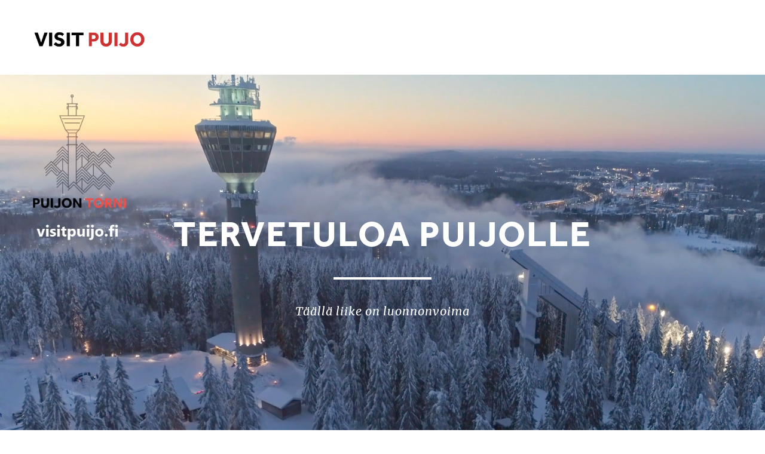

--- FILE ---
content_type: text/html; charset=UTF-8
request_url: http://visitpuijo.fi/
body_size: 4710
content:
<!doctype html>
<html lang="fi">
<head>
  <meta charset="utf-8">
  <meta http-equiv="X-UA-Compatible" content="IE=edge,chrome=1">
  <meta name="viewport" content="width=device-width, minimum-scale=1.0">
    <title>Etusivu &ndash; Visit Puijo | Kuopio</title>

<!-- This site is optimized with the Yoast SEO plugin v9.6 - https://yoast.com/wordpress/plugins/seo/ -->
<meta name="description" content="Tervetuloa Puijolle! Nauti Puijon tornista avautuvista maisemista sekä Tornikahvilan tunnelmasta Kuopiossa. Lue lisää https://www.puijopeak.fi"/>
<link rel="canonical" href="http://visitpuijo.fi/" />
<meta property="og:locale" content="fi_FI" />
<meta property="og:locale:alternate" content="en_GB" />
<meta property="og:locale:alternate" content="ru_RU" />
<meta property="og:locale:alternate" content="de_DE" />
<meta property="og:type" content="website" />
<meta property="og:title" content="Etusivu &ndash; Visit Puijo | Kuopio" />
<meta property="og:description" content="Tervetuloa Puijolle! Nauti Puijon tornista avautuvista maisemista sekä Tornikahvilan tunnelmasta Kuopiossa. Lue lisää https://www.puijopeak.fi" />
<meta property="og:url" content="http://visitpuijo.fi/" />
<meta property="og:site_name" content="Visit Puijo" />
<meta name="twitter:card" content="summary_large_image" />
<meta name="twitter:description" content="Tervetuloa Puijolle! Nauti Puijon tornista avautuvista maisemista sekä Tornikahvilan tunnelmasta Kuopiossa. Lue lisää https://www.puijopeak.fi" />
<meta name="twitter:title" content="Etusivu &ndash; Visit Puijo | Kuopio" />
<script type='application/ld+json'>{"@context":"https://schema.org","@type":"WebSite","@id":"http://visitpuijo.fi/#website","url":"http://visitpuijo.fi/","name":"Visit Puijo","potentialAction":{"@type":"SearchAction","target":"http://visitpuijo.fi/?s={search_term_string}","query-input":"required name=search_term_string"}}</script>
<!-- / Yoast SEO plugin. -->

<link rel='dns-prefetch' href='//use.typekit.net' />
<link rel='dns-prefetch' href='//fonts.googleapis.com' />
<link rel='dns-prefetch' href='//s.w.org' />
		<script type="text/javascript">
			window._wpemojiSettings = {"baseUrl":"https:\/\/s.w.org\/images\/core\/emoji\/11.2.0\/72x72\/","ext":".png","svgUrl":"https:\/\/s.w.org\/images\/core\/emoji\/11.2.0\/svg\/","svgExt":".svg","source":{"concatemoji":"http:\/\/visitpuijo.fi\/wp-includes\/js\/wp-emoji-release.min.js?ver=5.1.19"}};
			!function(e,a,t){var n,r,o,i=a.createElement("canvas"),p=i.getContext&&i.getContext("2d");function s(e,t){var a=String.fromCharCode;p.clearRect(0,0,i.width,i.height),p.fillText(a.apply(this,e),0,0);e=i.toDataURL();return p.clearRect(0,0,i.width,i.height),p.fillText(a.apply(this,t),0,0),e===i.toDataURL()}function c(e){var t=a.createElement("script");t.src=e,t.defer=t.type="text/javascript",a.getElementsByTagName("head")[0].appendChild(t)}for(o=Array("flag","emoji"),t.supports={everything:!0,everythingExceptFlag:!0},r=0;r<o.length;r++)t.supports[o[r]]=function(e){if(!p||!p.fillText)return!1;switch(p.textBaseline="top",p.font="600 32px Arial",e){case"flag":return s([55356,56826,55356,56819],[55356,56826,8203,55356,56819])?!1:!s([55356,57332,56128,56423,56128,56418,56128,56421,56128,56430,56128,56423,56128,56447],[55356,57332,8203,56128,56423,8203,56128,56418,8203,56128,56421,8203,56128,56430,8203,56128,56423,8203,56128,56447]);case"emoji":return!s([55358,56760,9792,65039],[55358,56760,8203,9792,65039])}return!1}(o[r]),t.supports.everything=t.supports.everything&&t.supports[o[r]],"flag"!==o[r]&&(t.supports.everythingExceptFlag=t.supports.everythingExceptFlag&&t.supports[o[r]]);t.supports.everythingExceptFlag=t.supports.everythingExceptFlag&&!t.supports.flag,t.DOMReady=!1,t.readyCallback=function(){t.DOMReady=!0},t.supports.everything||(n=function(){t.readyCallback()},a.addEventListener?(a.addEventListener("DOMContentLoaded",n,!1),e.addEventListener("load",n,!1)):(e.attachEvent("onload",n),a.attachEvent("onreadystatechange",function(){"complete"===a.readyState&&t.readyCallback()})),(n=t.source||{}).concatemoji?c(n.concatemoji):n.wpemoji&&n.twemoji&&(c(n.twemoji),c(n.wpemoji)))}(window,document,window._wpemojiSettings);
		</script>
		<style type="text/css">
img.wp-smiley,
img.emoji {
	display: inline !important;
	border: none !important;
	box-shadow: none !important;
	height: 1em !important;
	width: 1em !important;
	margin: 0 .07em !important;
	vertical-align: -0.1em !important;
	background: none !important;
	padding: 0 !important;
}
</style>
	<link rel='stylesheet' id='wp-block-library-css'  href='http://visitpuijo.fi/wp-includes/css/dist/block-library/style.min.css?ver=5.1.19' type='text/css' media='all' />
<link rel='stylesheet' id='font-typekit-css'  href='https://use.typekit.net/tji7cgk.css?ver=5.1.19' type='text/css' media='all' />
<link rel='stylesheet' id='fancybox-style-css'  href='http://visitpuijo.fi/wp-content/themes/visitpuijo/jquery.fancybox.css?ver=5.1.19' type='text/css' media='all' />
<link rel='stylesheet' id='google-font-css'  href='https://fonts.googleapis.com/css?family=Playfair+Display%3A400%2C400i%2C700%2C700i%7CMerriweather%3A400%2C400i%2C700%2C700i%7CSource+Sans+Pro%3A400%2C700&#038;ver=5.1.19' type='text/css' media='all' />
<link rel='stylesheet' id='style-css'  href='http://visitpuijo.fi/wp-content/themes/visitpuijo/style.css?ver=23' type='text/css' media='all' />
<script type='text/javascript' src='http://visitpuijo.fi/wp-includes/js/jquery/jquery.js?ver=1.12.4'></script>
<script type='text/javascript' src='http://visitpuijo.fi/wp-includes/js/jquery/jquery-migrate.min.js?ver=1.4.1'></script>
<script type='text/javascript' src='http://visitpuijo.fi/wp-content/themes/visitpuijo/jquery.fancybox.js?ver=5.1.19'></script>
<link rel='https://api.w.org/' href='https://visitpuijo.fi/wp-json/' />
<link rel="EditURI" type="application/rsd+xml" title="RSD" href="https://visitpuijo.fi/xmlrpc.php?rsd" />
<link rel="wlwmanifest" type="application/wlwmanifest+xml" href="http://visitpuijo.fi/wp-includes/wlwmanifest.xml" /> 
<meta name="generator" content="WordPress 5.1.19" />
<link rel='shortlink' href='https://visitpuijo.fi/' />
<link rel="alternate" type="application/json+oembed" href="https://visitpuijo.fi/wp-json/oembed/1.0/embed?url=http%3A%2F%2Fvisitpuijo.fi%2F" />
<link rel="alternate" type="text/xml+oembed" href="https://visitpuijo.fi/wp-json/oembed/1.0/embed?url=http%3A%2F%2Fvisitpuijo.fi%2F&#038;format=xml" />
<link rel="alternate" href="http://visitpuijo.fi/" hreflang="fi" />
<link rel="alternate" href="http://visitpuijo.fi/en/" hreflang="en" />
<link rel="alternate" href="http://visitpuijo.fi/ru/" hreflang="ru" />
<link rel="alternate" href="http://visitpuijo.fi/de/" hreflang="de" />

<!-- BEGIN ExactMetrics v5.3.7 Universal Analytics - https://exactmetrics.com/ -->
<script>
(function(i,s,o,g,r,a,m){i['GoogleAnalyticsObject']=r;i[r]=i[r]||function(){
	(i[r].q=i[r].q||[]).push(arguments)},i[r].l=1*new Date();a=s.createElement(o),
	m=s.getElementsByTagName(o)[0];a.async=1;a.src=g;m.parentNode.insertBefore(a,m)
})(window,document,'script','https://www.google-analytics.com/analytics.js','ga');
  ga('create', 'UA-131638653-1', 'auto');
  ga('send', 'pageview');
</script>
<!-- END ExactMetrics Universal Analytics -->
</head>
<body class="home page-template-default page page-id-9 language-fi page-etusivu">
	<a class="skip-link screen-reader-text" href="#primary">Hyppää sisältöön</a>
	<div class="lang-wrap" id="top">
		<div class="wrap">
			<ul class="lang-navi">
					<li class="lang-item lang-item-2 lang-item-fi lang-item-first current-lang"><a lang="fi" hreflang="fi" href="http://visitpuijo.fi/">FI</a></li>
	<li class="lang-item lang-item-5 lang-item-en"><a lang="en-GB" hreflang="en-GB" href="http://visitpuijo.fi/en/">EN</a></li>
	<li class="lang-item lang-item-20 lang-item-ru"><a lang="ru-RU" hreflang="ru-RU" href="http://visitpuijo.fi/ru/">RU</a></li>
	<li class="lang-item lang-item-23 lang-item-de"><a lang="de-DE" hreflang="de-DE" href="http://visitpuijo.fi/de/">DE</a></li>
			</ul>
		</div>
	</div>
	<header>
		<div class="wrap">
			<p class="site-title"><a href="http://visitpuijo.fi" data-anchor="#top">Puijon Torni</a></p>
			<ul class="main-navi">
									<!--<li><a href="http://visitpuijo.fi/#info" data-anchor="#info">Info</a></li>
					<li><a href="http://visitpuijo.fi/aktiviteetit" class="normal" data-anchor="#aktiviteetit">Aktiviteetit</a></li>-->
					<li><a href="http://visitpuijo.fi/ajankohtaista" class="normal" data-anchor="#ajankohtaista">Ajankohtaista</a></li>
					<li><a href="http://visitpuijo.fi/palvelut" class="normal" data-anchor="#palvelut">Palvelut</a></li>
					<li><a href="http://visitpuijo.fi/media" class="normal" data-anchor="#">Media</a></li>
					<li><a href="http://visitpuijo.fi/yhteystiedot" class="normal" class="normal" data-anchor="#">Yhteystiedot</a></li>
							</ul>
		</div>
		<button class="hamburger">
	    <div id="nav-icon">
	      <span></span>
	      <span></span>
	      <span></span>
	    </div>
	  </button>
	</header>			<div class="home-video" style="background: url(http://visitpuijo.fi/wp-content/themes/visitpuijo/img/video-backup.jpg) center center no-repeat; background-size: cover;">
			  <div id="video-viewport">
			    <video autoplay preload loop muted id="home" width="1280" height="720">
			      <source src="http://visitpuijo.fi/wp-content/themes/visitpuijo/img/PuijoTower_2019.mov" type="video/mp4" />
			    </video>

			  </div>
			  <a href="http://visitpuijo.fi/wp-content/themes/visitpuijo/img/PuijoTower_2019.mov" class="play-video">Play</a>
			  <div class="hero-text">
					<h1>Tervetuloa Puijolle</h1>
					<h2>Täällä liike on luonnonvoima</h2>
				</div>
			</div>
	  				<div class="wrap page" id="info">
				<div class="col-wrap">
					<div class="col-1">
						<h2 class="center" style="text-align: center;">Luonnon aarreaitta Kuopion kupeessa</h2>
<p class="ingressi" style="text-align: center;">Puijo on Pohjois-Savon tunnetuin maisemallinen symboli. Puijo tunnetaan parhaiten Puijon tornista avautuvasta kansallismaisemasta, jota on käyty ihastelemassa jo yli 150 vuoden ajan. Puijon mäen etelärinteellä sijaitseva vanha luonnonsuojelualue rauhoitettiin jo vuonna 1928 yhtenä maamme ensimmäisistä luomnonsuojelualueista.</p>
<p style="text-align: center;">Puijolla löydät liikkumisen iloa luonnosta. Kymmenien kilometrien mittaiset hiihtoladut, metsäiset kuntopolut ja vaihtelevan maaston mahdollisuudet houkuttelevat liikkumaan. Puijon alue tarjoaa upeita mahdollisuuksia liikkumiseen ja vapaa-ajan viettoon.</p>
<h3 style="text-align: center;">Puijon torni</h3>
<p style="text-align: center;">Puijon torni on maamerkki, joka Kuopioon saavuttaessa erottuu jo kaukaa. Se sijaitsee Puijon mäen laella parin kilometrin päässä Kuopion torilta. Ensimmäinen puusta rakennettu näkötorni valmistui Puijolle jo vuonna 1856. Nykyinen, ikoniseksi nähtävyydeksi muodostunut 75 metriä korkea betonitorni valmistui 1963.</p>
<p style="text-align: center;">Mäen harjalla seisovasta tornista avautuvat henkeäsalpaavat näkymät suomalaiseen metsä- ja järvimaisemaan sekä Kuopion kaupunkiin. Maisemia käy vuosittain ihailemassa yli 80 000 vierailijaa niin Suomesta kuin maailmalta.</p>
<p style="text-align: center;">Puijon tornin toiminnasta vastaa <a href="http://www.puijopeak.fi">Puijo Peak Oy</a>.</p>
					</div>
				</div>
			</div>
	  		<footer>
		<div class="wrap">
			<div class="col-wrap">
				<div class="col-2">
									</div>
				<div class="col-2">
					<p><!--

<h4>Yhteystiedot</h4>


Puijon kehittämisyhdistys ry
<a href="mailto:info@visitpuijo.fi">info@visitpuijo.fi</a>
<a href="tel:+358449750225"></a>--></p>
				</div>
			</div>
			<div class="design">Design: <a href="https://hurry.fi/" target="_blank">Hurry</a></div>
		</div>
	</footer>
  <script type='text/javascript'>
/* <![CDATA[ */
var siteinfo = {"stylesheet_directory_uri":"http:\/\/visitpuijo.fi\/wp-content\/themes\/visitpuijo"};
/* ]]> */
</script>
<script type='text/javascript' src='http://visitpuijo.fi/wp-content/themes/visitpuijo/script.js?ver=11'></script>
<script type='text/javascript' src='http://visitpuijo.fi/wp-includes/js/wp-embed.min.js?ver=5.1.19'></script>
  <!-- Global site tag (gtag.js) - Google Analytics -->
<script async src="https://www.googletagmanager.com/gtag/js?id=UA-131638653-1"></script>
<script>
  window.dataLayer = window.dataLayer || [];
  function gtag(){dataLayer.push(arguments);}
  gtag('js', new Date());

  gtag('config', 'UA-131638653-1');
</script></body>
</html>

--- FILE ---
content_type: text/css
request_url: http://visitpuijo.fi/wp-content/themes/visitpuijo/style.css?ver=23
body_size: 4123
content:
/*
Theme Name: Puijon Torni / Visit Puijo
Author: Hurry Oy / Mikko Hopia Oy
Author URI: https://hurry.fi/
Description: Puijon Torni sivupohja
Version: 1.0
*/

/* Reset */

html, body, div, h1, h2, h3, h4, h5, h6, ul, ol, dl, li, dt, dd, p, blockquote, pre, form, fieldset, table, th, td { margin: 0; padding: 0; }
img { border: 0; }
ol, ul, dl { list-style: none; }
div { box-sizing: border-box; }

/*
Fonts
Effra Regular
font-family: effra, sans-serif;
font-weight: 400;
font-style: normal;

Effra Italic
font-family: effra, sans-serif;
font-weight: 400;
font-style: italic;

Effra Bold
font-family: effra, sans-serif;
font-weight: 700;
font-style: normal;

Effra Bold Italic
font-family: effra, sans-serif;
font-weight: 700;
font-style: italic;
*/

/* HTML5 */

article, aside, canvas, details, figcaption, figure, footer, header, hgroup, menu, nav, section, summary, mark, time {  
	display:block;
}

/* Typography */

body {
	font-family: effra, sans-serif;
	font-size: 1rem;
}

a {
	color: #d04f44;
	font-weight: 700;
	text-decoration: none;
	transition-duration: 0.5s;
}

a:hover { 
}

a.btn {
	
}

a.btn:hover {
	
}

div.col-wrap p {
	font-family: 'Source Sans Pro', sans-serif;
	font-size: 1.125rem;
	line-height: 1.625rem;
	margin-bottom: 20px;
}

body.single div.col-wrap p {
	font-weight: 400;
}

div.col-wrap div.col-2 p:first-child { 
	margin-bottom: 0;
}

div.col-wrap p.ingressi {
	font-family: 'Merriweather', serif;
	font-size: 1.313rem;
	font-style: italic;
	line-height: 1.875rem;
}

div.col-wrap p:last-child {
	margin-bottom: 0;
}

h1 {
	font-size: 3.75rem;
	letter-spacing: 2px;
	text-transform: uppercase;
}

body.single h1 {
	line-height: 1;
	margin-bottom: 30px;
}

h2 {
	font-size: 2.25rem;
	margin-bottom: 20px;
	text-transform: uppercase;
}

h3 {
	font-size: 1.688rem;
	line-height: 1.875rem;
	margin-bottom: 20px;
	text-transform: uppercase;
}

h4 {
	font-size: 1.75rem;
	margin-bottom: 10px;
}

div.hero h1 {
	margin-bottom: 40px;
}

div.hero h2 {
	font-family: 'Playfair Display', serif;
	font-size: 1.5rem;
	font-weight: 700;
	letter-spacing: 1px;
}

div.hero h1:after {
  border: 3px solid #fff;
  content: "";
  display: block;
  margin: 0 auto;
  margin-top: 40px;
  width: 160px;
}

.center { text-align: center; }

span.line {
	padding: 0 5px;
}

/* Wrap and col */

div.wrap {
	clear: both;
	margin: 0 auto;
	max-width: 1200px;
	padding: 0;
	position: relative;
	z-index: 1;
}

div.bg-gray {
	background: #f0f0f0;
}

div.col-wrap {
	clear: both;
	padding: 50px 0;
	position: relative;
	width: 100%;
	float: left;
}

div.wrap:after,
div.col-wrap:after,
div.events-bg:after,
div.contact-bg:after,
div.bg-gray:after {
  content: "";
  display: table;
  clear: both;
}

div.no-bot-pad {
	padding-bottom: 20px;
}

div.no-top-pad {
	padding-top: 20px;
}

div.open-left {
	clear: left;
	/*float: left;*/
	font-size: 1.125rem;
	font-weight: 700;
	line-height: 1.25rem;
	/*width: 150px;*/
}

div.open-right {
	/*float: left;*/
	font-family: 'Source Sans Pro', sans-serif;
	font-size: 1.125rem;
	/*font-weight: bold;*/
	line-height: 1.25rem;
	padding-bottom: 20px;
	/*width: calc(100% - 150px);*/
}

div.open-right:last-child {
	padding-bottom: 0;
}

div.bg-open-times {
	text-align: center;
}

div.col-1 {

}

div.col-2 {
	float: left;
	margin-right: 1%;
	padding: 0 0 25px 0;
	position: relative;
	width: 49.5%;
}

div.col-2:nth-child(2n) {
	margin-right: 0;
}

div.col-3 {
	float: left;
	margin-right: 1%;
	padding: 0 0 25px 0;
	position: relative;
	width: 32.66%;
}

div.col-3:nth-child(3n) {
	margin-right: 0;
}

div.col-4 {
	float: left;
	margin-right: 1%;
	padding: 0 0 25px 0;
	position: relative;
	width: 24.25%;
}

div.col-4:nth-child(4n) {
	margin-right: 0;
}

div.col-8 {
	float: left;
	margin-right: 1%;
	padding: 0 0 25px 0;
	position: relative;
	width: 11.5%;
}

div.col-8:nth-child(8n) {
	margin-right: 0;
}

div.col-3-2 {
	float: left;
	padding: 0 4% 0 2%;
	width: 66.66%;
}

div.col-3-1 {
	float: left;
	padding: 0 1%;
	width: 33.33%;
}

div.col-2-1 {
	float: left;
	width: 32%;
}

div.col-2-1:first-child {
	padding: 0 2% 0 0;
}

div.col-2-1:nth-child(2) {
	padding: 0 0 0 2%;
}

div.col-2-2 {
	float: left;
	width: 68%;
}

div.col-2-2:first-child {
	padding: 0 2% 0 0;
}

div.col-2-2:nth-child(2) {
	padding: 0 0 0 2%;
}

/* Accessibility */

.screen-reader-text {
  border: 0;
  clip: rect(1px,1px,1px,1px);
  -webkit-clip-path: inset(50%);
  clip-path: inset(50%);
  height: 1px;
  margin: -1px;
  overflow: hidden;
  padding: 0;
  position: absolute;
  width: 1px;
  word-wrap: normal;
}

.screen-reader-text:focus {
	background-color:#fff;
	border-radius: 3px;
	box-shadow: 0 0 2px 2px rgba(0,0,0,.6);
	clip: auto!important;
	-webkit-clip-path: none;
	clip-path: none;
	color: #000;
	display: block;
	height: auto;
	left: 5px;
	line-height: normal;
	padding: 20px;
	text-decoration: none;
	top: 5px;
	width: auto;
	z-index: 100000;
}

/* Header */

div.lang-wrap {
	background: #f0f0f0;
	position: relative;
	text-align: right;
	z-index: 1;
}

header {
	height: 125px;
}

header.sticky {
	background: #fff;
	box-shadow: 0 2px 4px -2px rgba(0, 0, 0, 0.35);
	left: 0;
	position: fixed;
	top: 0;
	width: 100%;
	z-index: 2;
}

body.admin-bar header.sticky {
	top: 32px;
}

header.sticky {
	height: 50px;
}

/*body.admin-bar header {
	margin-top: 32px;
}*/

header p.site-title a {
	background: url(img/logo-visit-puijo.png) no-repeat;
	background-size: contain;
	display: block;
	height: 26px;
	left: 17px;
	overflow: hidden;
	position: absolute;
	text-indent: -9999px;
	top: 53px;
	transition-duration: 0s;
	width: 236px;
}

body.language-en header p.site-title a,
body.language-ru header p.site-title a { 
	background: url(img/logo-visit-puijo.png) no-repeat;
	background-size: contain;
}

header.sticky p.site-title a {
	height: 16px;
	top: 17px;
}

button.hamburger {
	background: none;
	border: 0;
	cursor: pointer;
	display: none;
	height: 18px;
	margin: 0;
	outline: none;
	padding: 0;
	position: absolute;
	right: 20px;
	top: 52px;
	width: 25px;
}

#nav-icon span {
  display: block;
  position: absolute;
  height: 4px;
  width: 25px;
  background: #000;
  opacity: 1;
  left: 0;
  -webkit-transform: rotate(0deg);
  -moz-transform: rotate(0deg);
  -o-transform: rotate(0deg);
  transform: rotate(0deg);
  -webkit-transition: .25s ease-in-out;
  -moz-transition: .25s ease-in-out;
  -o-transition: .25s ease-in-out;
  transition: .25s ease-in-out;
  width: 100%;
}

#nav-icon span:nth-child(1) {
  top: 0;
  -webkit-transform-origin: left center;
  -moz-transform-origin: left center;
  -o-transform-origin: left center;
  transform-origin: left center;
}

#nav-icon span:nth-child(2) {
  top: 7px;
  -webkit-transform-origin: left center;
  -moz-transform-origin: left center;
  -o-transform-origin: left center;
  transform-origin: left center;
}

#nav-icon span:nth-child(3) {
  top: 14px;
  -webkit-transform-origin: left center;
  -moz-transform-origin: left center;
  -o-transform-origin: left center;
  transform-origin: left center;
}

#nav-icon.open span:nth-child(1) {
  -webkit-transform: rotate(35deg);
  -moz-transform: rotate(35deg);
  -o-transform: rotate(35deg);
  transform: rotate(35deg);
  top: 0;
  left: 0;
  width: 25px;
}

#nav-icon.open span:nth-child(2) {
  width: 0%;
  opacity: 0;
}

#nav-icon.open span:nth-child(3) {
  -webkit-transform: rotate(-35deg);
  -moz-transform: rotate(-35deg);
  -o-transform: rotate(-35deg);
  transform: rotate(-35deg);
  top: 14px;
  left: 0;
  width: 25px;
}

ul.main-navi {
  display: none;
	font-weight: 700;
	left: 372px;
	position: absolute;
	text-transform: uppercase;
	top: 60px;
}

header.sticky ul.main-navi {
	top: 15px;
}

ul.main-navi li {
	display: inline-block;
	margin-left: -4px;
	padding: 0 20px;
}

ul.main-navi li a {
	border-bottom: 6px solid #fff;
	color: #000;
	display: block;
}

ul.main-navi li:first-child {
	padding-left: 0;
}

ul.main-navi li:last-child {
	padding-right: 0;
}

ul.main-navi li.current-menu-item a,
ul.main-navi a:hover,
body.page-aktiviteetit ul.main-navi li:nth-child(2) a,
body.page-ajankohtaista ul.main-navi li:nth-child(1) a,
body.page-palvelut ul.main-navi li:nth-child(2) a,
body.page-media ul.main-navi li:nth-child(3) a,
body.page-yhteystiedot ul.main-navi li:nth-child(4) a {
	border-bottom: 6px solid #f0f0f0;
	color: #d04f44;
}

ul.lang-navi {
  display: none;
	font-size: 0.875rem;
	font-weight: 700;
}

ul.lang-navi li {
	display: inline-block;
	margin-left: -4px;
}

ul.lang-navi li a {
	color: #c6c6c6;
	display: block;
	line-height: 2.938rem;
	padding: 0 5px;
}

ul.lang-navi li a:hover,
ul.lang-navi li.current-lang a {
	color: #000;
}

ul.lang-navi li a:after {
	color: #c6c6c6;
	content: '\00D7';
	padding-left: 5px;
}

ul.lang-navi li:last-child a:after { 
	content: none;
}

/*ul.lang-navi li.lang-item-de {
	display: none;
}*/

/* HERO */

div.hero {
	align-items: center;
	color: #fff;
	display: flex;
	height: 300px;
	text-align: center;
	-webkit-font-smoothing: antialiased;
	-moz-osx-font-smoothing: grayscale;
}

body.home div.hero {
	height: 690px;
}

div.hero-text {
	width: 100%;
}

/* /HERO END */

/* Ajankohtaista */
.flex{
	display: flex;
}
/* Content */

a.activity {
	display: block;
	height: 275px;
	position: relative;
}

div.activities,
div.news {
	padding-top: 20px;
}

a.activity span {
	background: #fff;
	bottom: 0;
	box-sizing: border-box;
	color: #000;
	display: block;
	font-size: 1.5rem;
	font-weight: bold;
	left: calc(50% - 150px);
	letter-spacing: 2px;
	min-width: 300px;
	padding: 10px 20px 5px 20px;
	position: absolute;
	text-align: center;
	text-transform: uppercase;
	transition-duration: 0.5s;
}

a.activity:hover span {
	color: #d04f44;
}

div.news img {
	margin-bottom: 20px;
}

div.news-img {
	height: 350px;
	margin-bottom: 20px;
}

div.news p.ingressi {
	font-size: 1rem;
	line-height: 1.5rem !important;
}

div.news div.col-2 p {
	line-height: 1.438rem;
	padding-left: 50px;
	padding-right: 50px;
}

div.news-home-wrap {
	float: left;
	height: 620px;
	overflow: hidden;
	position: relative;
	width: 100%;
}

div.news-home {
	left: 0;
	position: absolute;
	top: 0;
	width: 99999px;
}

div.news-home-wrap:after,
div.col-2-wrap:after,
div.news:after {
	content: "";
  display: table;
  clear: both;
}

div.col-2-wrap {
	float: left;
	width: 1200px;
}

a.news-navi {
	color: #000;
	font-size: 3rem;
	position: absolute;
	top: 280px;
}

a.news-navi:hover {
	color: #d04f44;
}

a.news-prev {
	left: -20px;
}

a.news-next {
	right: -20px;
}

div#map {
	height: 530px;
}

div.map div.col-2:last-child {
	padding-left: 10px;
}

/* Images */

div.col-wrap img {
	height: auto;
	width: 100%;
}

/* Gallery */

ul.gallery li {
	display: inline-block;
	margin-right: 10px;
}

.fancybox-title-float-wrap .child {
	background: #fff;
	color: #000;
}

.fancybox-title-float-wrap .child {
	background: #f9f9f9;
	box-sizing: border-box;
	display: block;
	font-family: 'Source Sans Pro', sans-serif;
  font-size: 1.125rem;
  line-height: 1.625rem;
  width: 100%;
  padding: 0 40px 10px 40px;
}

.fancybox-title-float-wrap {
	margin-bottom: -35px;
	box-sizing: border-box;
  position: absolute;
  bottom: 0;
  right: 0;
  z-index: 8050;
  text-align: center;
  width: 100%;
}

.fancybox-title-float-wrap .child {
	white-space: normal;
}

/* Table */

table {
	border-collapse: collapse;
	line-height: 1.45;
	margin-bottom: 30px;
	width: 100%;
}

table td {
	padding: 2px 0;
	vertical-align: top;
}

table td:last-child {
	text-align: right;
	white-space: nowrap;
}

/* Form */

div.gform_wrapper {
	padding-top: 20px;
}

div.gform_wrapper li {
	margin-bottom: 11px;
}

ul.gfield_radio li {
	margin-bottom: 0;
}

input[type=text],
textarea {

}

textarea {
	height: 100px;
}

div.ginput_container_radio {
	margin-bottom: 11px;
}

li.gfield_html {
	margin-bottom: 20px;
}

li.gform_validation_container {
	display: none;
}

input[type=submit] {

}

img.gform_ajax_spinner {
	display: block;
	height: auto !important;
	margin-top: 20px;
	margin-top: 10px;
	width: 30px !important;
}

div.validation_error {
	margin-bottom: 11px;
}

div.validation_error,
div.validation_message,
li.gfield_error {
	color: red;
}

li.gfield_error input[type=text],
li.gfield_error textarea {
	border: 1px solid red;
}

div.gform_confirmation_message {
	background: #d9984d;
	padding: 20px;
}

/* Video */

div.home-video {
	height: calc(100vh + 60px);
	overflow: hidden;
	position: relative;
	max-width: 100%;
	z-index: 1;
}

div#video-viewport {
	display: none;
	left: 0;
  position: absolute;
  top: 0;
  overflow: hidden;
  z-index: 1;
}

a.play-video {
	background: url(img/play.png) center center no-repeat;
	background-size: contain;
	display: none;
	height: 209px;
	left: calc(50% - 104px);
	position: absolute;
	text-indent: -9999px;
	top: calc(50% - 104px);
	width: 209px;
}

div.home-video div.hero-text {
	color: #fff;
	left: 0;
	position: absolute;
	text-align: center;
	top: 30%;
	z-index: 9;
}

div.home-video h1 {
	font-size: 3.75rem;
	line-height: 4.063rem;
	margin-bottom: 40px;
}

div.home-video h2 {
	font-family: 'Merriweather', serif;
	font-size: 1.25rem;
	font-style: italic;
	font-weight: 400;
	letter-spacing: 1px;
	line-height: 1.625rem;
	text-transform: none;
}

div.home-video h1:after {
  border: 2px solid #fff;
  content: "";
  display: block;
  margin: 0 auto;
  margin-top: 40px;
  width: 160px;
}

/* Footer */

footer {
	background: #474a4f url(img/Footer-img.png) bottom right -18% no-repeat;
	background-size: 45%;
	color: #fff;
	clear: both;
	min-height: 400px;
	padding-top: 50px;
	-webkit-font-smoothing: antialiased;
	-moz-osx-font-smoothing: grayscale;
}

footer a {
	color: #fff;
}

footer div.design {
	bottom: 0;
	position: absolute;
	left: 0;
}

/* Misc */

div.clear {
	clear: both;
	height: 0;
}

.smooth-font {
	-webkit-font-smoothing: antialiased;
	-moz-osx-font-smoothing: grayscale;
}

div.only-mobile {
	display: none;
}

@media only screen and (max-width : 1220px) {
	div.wrap {
		max-width: calc(100% - 40px);
	}
}

/* 1220 */

@media only screen and (max-width : 1030px) {
	div.news-img {
    	height: 270px;
    }
	header {
		position: relative;
		z-index: 2;
	}

	ul.main-navi {
		background: #fff;
		display: none;
		left: 0;
		padding-bottom: 10px;
		text-align: center;
		top: 124px;
		width: 100%;
	}

	ul.main-navi li {
		display: block;
		margin-left: 0;
		padding: 10px 0;
	}

	ul.main-navi li a {
		display: inline-block;
	}

	header div.wrap {
		max-width: 100%;
	}

	button.hamburger {
		/*display: block;*/
    display: none;
	}

	div.col-3 {
		width: 49.5%;
	}

	div.col-3:nth-child(3n) {
    margin-right: 1%;
	}

	div.col-3:nth-child(2n) {
    margin-right: 0;
	}
}

/* 1030 */

@media only screen and (max-width : 800px) {
	div.hero {
		height: 400px;
	}

	div.col-wrap p.ingressi {
		font-size: 1.2rem;
	}

	div.col-8 {
		width: 49.5%;
	}

	div.col-8:nth-child(1),
	div.col-8:nth-child(3) {
		display: none;
	}

	div.col-8:nth-child(2) {
		margin-right: 0;
	}

	body.admin-bar button.hamburger {
		top: 31px;
	}
	
	div.news-img {
	    height: 220px;
	}
}

/* 800 TABLET END */

@media only screen and (max-width : 600px) {
	body.page-palvelut div.col-2-wrap img, body.page-palvelut div.news-img {
	    display: block !important;
	}
	header {
		height: 80px;
	}
	.flex {
	   display: block;
	}
	header p.site-title a {
		left: 20px;
		height: 20px;
		top: 30px;
	}

	ul.main-navi {
		top: 80px;
	}

	button.hamburger {
		top: 31px;
	}

	h1,
	div.home-video h1 {
		font-size: 2.5rem;
		line-height: 2.5rem;
	}

	h2 {
		font-size: 1.6rem;
		line-height: 1.6rem;
	}

	div.home-video h2 {
		font-size: 1.2rem;
		line-height: 1.5rem;
		padding: 0 85px;
	}

	h3 {
		font-size: 1.4rem;
	}

	h4 {
		font-size: 1.2rem;
	}

	div.hero h1 {
		margin-bottom: 20px;
	}

	div.hero h2 {
		font-size: 1.3rem;
	}

	div.hero h1:after {
		margin-top: 20px;
	}

	div.hero {
		height: 300px;
	}

	div.open-left,
	div.open-right {
		float: none;
		width: 100%;
	}

	div.col-wrap p.ingressi {
		font-size: 1rem;
	}

	div.col-wrap {
		padding: 20px 0;
	}

	div.col-3,
	div.col-2,
	div.col-8 {
		float: none;
		margin-right: 0;
		width: 100%;
	}

	div.col-3:nth-child(3n) {
		margin-right: 0;
	}

	div#map {
		height: 300px;
	}

	footer {
		padding-top: 20px;
	}

	span.open-su,
	span.open-ryhmat {
		display: block;
	}

	span.line-2,
	span.line-6 {
		display: none;
	}

	a.activity {
		height: 200px;
	}

	a.activity span {
		font-size: 1.2rem;
	}

	div.map div.col-2:last-child {
		padding-left: 0;
	}

	div.col-2-wrap img,
	div.news-img {
		display: none;
	}

	div.home-video {
    height: calc(90vh);
  }

  div.home-video h1:after {
    width: 189px;
	}
}

/* 600 MOBILE END */

@media only screen and (max-width : 330px) {
	span.open-opiskelijat {
		display: block;
	}

	span.line-5 {
		display: none;
	}
}

--- FILE ---
content_type: text/javascript
request_url: http://visitpuijo.fi/wp-content/themes/visitpuijo/script.js?ver=11
body_size: 2094
content:
var win_w = 0;
// Video
var min_w = 300; // minimum video width allowed
var vid_w_orig;  // original video dimensions
var vid_h_orig; // original video dimensions
jQuery(document).ready(function($) {
	win_w = $(window).width();

	$('button.hamburger').click(function () {
		$(this).find('div').toggleClass('open');
		$(this).toggleClass('open');
		$('ul.main-navi').slideToggle();
	});

	// Init home page big video
  if ( $('div#video-viewport').length > 0 && win_w > 1000 ) {
    vid_w_orig = parseInt($('video').attr('width'));
    vid_h_orig = parseInt($('video').attr('height'));
    $(window).resize(function () { resizeToCover(); });
    $(window).trigger('resize');
  }

	if ( $('body.home').length > 0 ) {
		$('ul.main-navi a, p.site-title a').not('a.normal').click(function(e) {
			e.preventDefault();
			var dest = $(this).data('anchor');
			//console.log(dest);
			if ( jQuery('header.sticky').length == 0 )
				var anchor_offset = 170;
			else
				var anchor_offset = 50;
			if ( win_w < 600 )
				var anchor_offset = 0;
			$('html,body').animate({ scrollTop: $(dest).offset().top - anchor_offset }, 'slow');
		});
	}

	// News navi
	if ( $('div.col-2-wrap').length > 0 ) {
		var col_wrap_w = parseInt($('div.wrap').width());
		$('div.col-2-wrap').css('width', col_wrap_w);
		//console.log(col_wrap_w);
	}

	$('a.news-next').click(function(e) {
		e.preventDefault();
		$('div.news-home').animate({'left': "-=" + col_wrap_w}, 300);
	});

	$('a.news-prev').click(function(e) {
		e.preventDefault();
		$('div.news-home').animate({'left': 0}, 300);
	});

	// Fancybox
  $('a.fancybox').fancybox();
});

jQuery(window).resize(function() {
	win_w = jQuery(document).width();
});

jQuery(window).scroll(function() {
	var scroll_top = jQuery(document).scrollTop();
	// Sticky header
	if ( scroll_top > 100 && win_w > 1050 ) {
		jQuery('header').addClass('sticky');
	}
	else {
		jQuery('header').removeClass('sticky');
	}
	if ( jQuery('#info').length > 0 && isScrolledIntoView('#info') ) {
		jQuery('ul.main-navi li a[data-anchor="#info"]').parent().addClass('current-menu-item');
	}
	else {
		jQuery('ul.main-navi li a[data-anchor="#info"]').parent().removeClass('current-menu-item');
	}
	if ( jQuery('#aktiviteetit').length > 0 && isScrolledIntoView('#aktiviteetit') ) {
		jQuery('ul.main-navi li a[data-anchor="#aktiviteetit"]').parent().addClass('current-menu-item');
	}
	else {
		jQuery('ul.main-navi li a[data-anchor="#aktiviteetit"]').parent().removeClass('current-menu-item');
	}
	if ( jQuery('#ajankohtaista').length > 0 &&  isScrolledIntoView('#ajankohtaista') ) {
		jQuery('ul.main-navi li a[data-anchor="#ajankohtaista"]').parent().addClass('current-menu-item');
	}
	else {
		jQuery('ul.main-navi li a[data-anchor="#ajankohtaista"]').parent().removeClass('current-menu-item');
	}
	if ( jQuery('#palvelut').length > 0 && isScrolledIntoView('#palvelut') ) {
		jQuery('ul.main-navi li a[data-anchor="#palvelut"]').parent().addClass('current-menu-item');
	}
	else {
		jQuery('ul.main-navi li a[data-anchor="#palvelut"]').parent().removeClass('current-menu-item');
	}
	if ( jQuery('#yhteystiedot').length > 0 && isScrolledIntoView('#yhteystiedot') ) {
		jQuery('ul.main-navi li a[data-anchor="#yhteystiedot"]').parent().addClass('current-menu-item');
	}
	else {
		jQuery('ul.main-navi li a[data-anchor="#yhteystiedot"]').parent().removeClass('current-menu-item');
	}
});

function initMap() {
  if ( jQuery('div#map').length > 0 ) {
    var locations = [
      ['Puijon Torni', 62.909447, 27.655300]
    ];
    var infowindow = new google.maps.InfoWindow();
    var center_point = {lat: 62.909447, lng: 27.655300};
    var styles = [{"featureType":"administrative.locality","elementType":"all","stylers":[{"hue":"#2c2e33"},{"saturation":7},{"lightness":19},{"visibility":"on"}]},{"featureType":"landscape","elementType":"all","stylers":[{"hue":"#ffffff"},{"saturation":-100},{"lightness":100},{"visibility":"simplified"}]},{"featureType":"poi","elementType":"all","stylers":[{"hue":"#ffffff"},{"saturation":-100},{"lightness":100},{"visibility":"off"}]},{"featureType":"road","elementType":"geometry","stylers":[{"hue":"#bbc0c4"},{"saturation":-93},{"lightness":31},{"visibility":"simplified"}]},{"featureType":"road","elementType":"labels","stylers":[{"hue":"#bbc0c4"},{"saturation":-93},{"lightness":31},{"visibility":"on"}]},{"featureType":"road.arterial","elementType":"labels","stylers":[{"hue":"#bbc0c4"},{"saturation":-93},{"lightness":-2},{"visibility":"simplified"}]},{"featureType":"road.local","elementType":"geometry","stylers":[{"hue":"#e9ebed"},{"saturation":-90},{"lightness":-8},{"visibility":"simplified"}]},{"featureType":"transit","elementType":"all","stylers":[{"hue":"#e9ebed"},{"saturation":10},{"lightness":69},{"visibility":"on"}]},{"featureType":"water","elementType":"all","stylers":[{"hue":"#e9ebed"},{"saturation":-78},{"lightness":67},{"visibility":"simplified"}]}];
    var styledMap = new google.maps.StyledMapType(styles, {name: "Styled Map"});
    var map = new google.maps.Map(document.getElementById('map'), {
      zoom:             13,
      center:           center_point,
      scrollwheel:      false,
      disableDefaultUI: false,
    });
    //Associate the styled map with the MapTypeId and set it to display.
    map.mapTypes.set('map_style', styledMap);
    map.setMapTypeId('map_style');
    // Marker width height
    new google.maps.Size(29, 43),
    // The origin for this image is 0,0.
    new google.maps.Point(0,0),
    // The anchor for this image is the middle bottom.
    new google.maps.Point(14, 43);
    for ( i = 0; i < locations.length; i++ ) {  
      marker = new google.maps.Marker({
        position: new google.maps.LatLng(locations[i][1], locations[i][2]),
        map:      map,
      });
    }    
  }
}

function isScrolledIntoView(elem) {
  var docViewTop = jQuery(window).scrollTop();
  var docViewBottom = docViewTop + jQuery(window).height();
  var elemTop = jQuery(elem).offset().top;
  var elemBottom = elemTop + jQuery(elem).height();
  return ((elemBottom <= docViewBottom) && (elemTop >= docViewTop));
}

function resizeToCover() {
  // set the video viewport to the window size
  var video_h = jQuery('#video-viewport').parent().height();
  var video_w = jQuery('div.home-video').parent().width();
  jQuery('#video-viewport').height(video_h);
  // use largest scale factor of horizontal/vertical
  var scale_h = video_w / vid_w_orig;
  var scale_v = video_h / vid_h_orig;
  var scale = scale_h > scale_v ? scale_h : scale_v;
  //console.log(scale);
  //scale = 0.75;
  // don't allow scaled width < minimum video width
  if (scale * vid_w_orig < min_w) { scale = min_w / vid_w_orig; };
  // now scale the video
  jQuery('video').width(parseInt(scale * vid_w_orig));
  jQuery('video').height(parseInt(scale * vid_h_orig));
  //console.log(scale + ' ' + vid_w_orig + ' ' + jQuery('video').width());
  // and center it by scrolling the video viewport
  //jQuery('#video-viewport').scrollLeft((jQuery('video').width() - video_w) / 2);
  jQuery('#video-viewport').scrollLeft(0);
  //jQuery('#video-viewport').css({left: -(jQuery('video').width() - video_w) / 2});
  jQuery('#video-viewport').css({left: 0});
  jQuery('#video-viewport').scrollTop((jQuery('video').height() - video_h) / 2);
  jQuery('#video-viewport').show();
};

--- FILE ---
content_type: text/plain
request_url: https://www.google-analytics.com/j/collect?v=1&_v=j102&a=1607562673&t=pageview&_s=1&dl=http%3A%2F%2Fvisitpuijo.fi%2F&ul=en-us%40posix&dt=Etusivu%20%E2%80%93%20Visit%20Puijo%20%7C%20Kuopio&sr=1280x720&vp=1280x720&_u=IEBAAEABAAAAACAAI~&jid=1973913589&gjid=913942328&cid=1494750805.1769267598&tid=UA-131638653-1&_gid=1607632772.1769267598&_r=1&_slc=1&z=1079084675
body_size: -449
content:
2,cG-TPHN2M0DLY